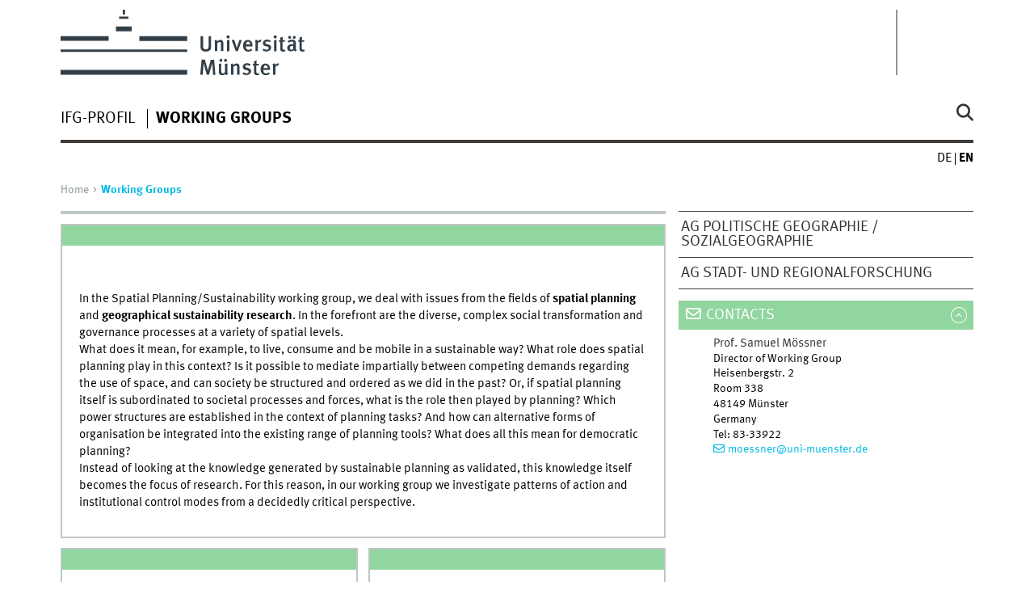

--- FILE ---
content_type: text/html
request_url: https://www.uni-muenster.de/Geographie/en/ag/raumplanung_nachhaltigkeit.html
body_size: 3707
content:
<!DOCTYPE html>
<html lang="en" class="no-js">
<!-- WWU Standard 2.6 -->
<head>
<meta name="GENERATOR" content="IMPERIA 11.5.1" />

<meta charset=utf-8>
<title>Spatial Planning/Sustainability working group</title><meta name="author" content="Universität Münster, Institut für Geographie"><meta name="publisher" content="Universität Münster"><meta name="copyright" content="&copy; 2024 "><link href="/Geographie/ag/raumplanung_nachhaltigkeit.html" rel=alternate hreflang=de>
<meta name="X-Imperia-Live-Info" content="225be384-6b28-a38b-7c08-d962bf4a6aa5/170724/184418/579543/579544" />
<meta name="date" content="2024-03-12T12:06:59+0100"><meta name="viewport" content="width=device-width, initial-scale=1, minimum-scale=1"><link href="/wwu/css/main.css" rel="stylesheet" media="screen" type="text/css"><link href="/wwucss/91d59f/primary.css" rel="stylesheet" media="screen" type="text/css"><link href="/wwucss/01bae2/secondary.css" rel="stylesheet" media="screen" type="text/css"><link href="/wwu/css/print.css" rel="stylesheet" type="text/css" media="print"><script src="/wwu/js/modernizr.wwu.js"></script>
<link href="impressum.html" rel="copyright"><link href="/uv/wwuaz/unilist/" rel="index"><link href="/die-universitaet/suche/" rel="search"><link href="/imperia/md/content/allgemein/farbunabhaengig/favicon.ico" rel="shortcut icon">

</head>
<body id="mnav" class="layout2017"><div class="wrapper" id="top">

<header><div id="logos" role="banner"><a href="/en/" class="wwulogo svg"><img src="/imperia/md/images/allgemein/farbunabhaengig/unims.svg" width="357" height="96" alt="Universität Münster" id="logo" class="university-logo svg"></a><a href="/Geographie/"><img src="/imperia/md/images/geographiea/_v/ifg_logo3.svg" width="61" height="61" alt="Institut für Geographie" title="Institut für Geographie" id="sublogo" class="secondary-logo"></a><img src="/imperia/md/images/geographiea/_v/run_logo.svg" width="182" height="101" alt="RuN" title="RuN" id="subsublogo" class="tertiary-logo"></div>
<!-- Navigation.pm : START -->
<!-- CodeInclude-Parameter: hilfsnavi -->

<div id="skipnav" class="noprint"><ul><li><a href="#inhalt">zum Inhalt</a></li><li><a href="#hauptnavigation">zur Hauptnavigation</a></li><li><a href="#subnavigation">zur Subnavigation</a></li></ul></div>
<!-- Navigation.pm : ENDE -->
<nav class="nav-language-container"><ul class="nav-language"><li><a href="/Geographie/ag/raumplanung_nachhaltigkeit.html" title="Deutsch" hreflang=de><abbr title="Deutsch">de</abbr></a><li><span class="current" title="English"><abbr title="English">en</abbr></span></ul></nav><div class="nav-mobile-menu"><nav class="nav-mobile"><a href="#mnav" class="nav-mobile-toggle"></a><a href="#none" class="nav-mobile-toggle active"></a></nav><div class="nav-search-mobile"><a class="nav-search-mobile-toggle cse" href="#sear"></a><a class="nav-search-mobile-toggle active" href="#none"></a></div></div></header>
<!-- Navigation.pm : START -->
<!-- CodeInclude-Parameter: hauptnavi -->

<div class="nav-container row"><nav class="nav-main six columns"><div class="nav-search cse" role="search"><form accept-charset="UTF-8" method="get" action="/die-universitaet/en/suche/"><label for="query">Search: </label><input id="submitButton" class="nav-search-button" type="submit" value="Go"><input id="query" type="search" name="q" class="cse" placeholder="Enter Keyword"></form></div><ul id="hauptnavigation" class="nav-first-level"><li class="nav-item-main"><a href="/Geographie/en/profil.html">IfG-Profil</a></li><li class="nav-item-main"><span class="nav-level-toggle"></span><a href="/Geographie/en/arbeitsgruppen.html" class="current"><strong>Working Groups</strong></a></li></ul></nav><div class="wrapper-complement-nav six columns"><nav class="nav-audience-container"></nav></div></div>
<!-- Navigation.pm : ENDE -->
<div class="content row">
<!-- Navigation.pm : START -->
<!-- CodeInclude-Parameter: breadcrumb -->
<div class="nav-breadcrumb six columns"><nav id="breadcrumb"><ul><li><a  href="/Geographie/en/index.html" rev="start">Home</a><ul><li class="current">Working Groups</li></ul></li></ul></nav></div><!-- Navigation.pm : ENDE -->

<!-- Navigation.pm : START -->
<!-- CodeInclude-Parameter: Subnavigation2015 -->

<section class="complement two columns"><nav class="module nav-level-nplusone nav-2015 nav-partial"><ul id="subnavigation" class="nav-partial-ie"><li class="nav-item"><a href="/Geographie/en/ag/politischegeographie.html">AG Politische Geographie / Sozialgeographie</a></li><li class="nav-item"><a href="/Geographie/en/ag/Stadt_Regionalforschung.html">AG Stadt- und Regionalforschung</a></li></ul></nav></section>
<!-- Navigation.pm : ENDE -->
<section id="inhalt" class="main four columns" role="main">
<!-- WWU_Flex.perl -->
<article class="module extended wwu_owlcarousel"></article><article class="module extended"><div class="module-content"><p>In the Spatial Planning/Sustainability working group, we deal with issues from the fields of <strong>spatial planning</strong> and <strong>geographical sustainability research</strong>. In the forefront are the diverse, complex social transformation and governance processes at a variety of spatial levels.<br />
What does it mean, for example, to live, consume and be mobile in a sustainable way? What role does spatial planning play in this context? Is it possible to mediate impartially between competing demands regarding the use of space, and can society be structured and ordered as we did in the past? Or, if spatial planning itself is subordinated to societal processes and forces, what is the role then played by planning? Which power structures are established in the context of planning tasks? And how can alternative forms of organisation be integrated into the existing range of planning tools? What does all this mean for democratic planning?<br />
Instead of looking at the knowledge generated by sustainable planning as validated, this knowledge itself becomes the focus of research. For this reason, in our working group we investigate patterns of action and institutional control modes from a decidedly critical perspective.</p>
</div></article><article class="module short"><div class="module-content"><figure class="inline-left"><img srcset="/imperia/md/images/geographiea/ag_gk/fittosize_341_256_8fd37eb1766ed4efedb3ded4069acc12_play-stone-769283_640.jpeg 341w,/imperia/md/images/geographiea/ag_gk/fittosize_349_262_7b72c8d9a1039cf8ac668ed16538c702_play-stone-769283_640.jpeg 349w,/imperia/md/images/geographiea/ag_gk/fittosize_528_396_c261fa0e24f5567fe7cf9c8fcc9d53fb_play-stone-769283_640.jpeg 528w,/imperia/md/images/geographiea/ag_gk/play-stone-769283_640.jpeg 640w" src="/imperia/md/images/geographiea/ag_gk/fittosize_528_396_c261fa0e24f5567fe7cf9c8fcc9d53fb_play-stone-769283_640.jpeg" width=528 height=396 alt="" loading=lazy><figcaption><address class>&copy; Stockata.de</address></figcaption></figure></div></article><article class="module short"><div class="module-content"><figure class="inline-left"><img srcset="/imperia/md/images/geographiea/ag_gk/fittosize_341_256_1e44f0a46e8c01eadd649e4706aa36a8_computer-742856_640.jpeg 341w,/imperia/md/images/geographiea/ag_gk/fittosize_349_262_0ca3991128986355808ae2fefeb9a473_computer-742856_640.jpeg 349w,/imperia/md/images/geographiea/ag_gk/fittosize_528_396_b1aee7303ccd66b9a79983046628ce13_computer-742856_640.jpeg 528w,/imperia/md/images/geographiea/ag_gk/computer-742856_640.jpeg 640w" src="/imperia/md/images/geographiea/ag_gk/fittosize_528_396_b1aee7303ccd66b9a79983046628ce13_computer-742856_640.jpeg" width=528 height=396 alt="" loading=lazy><figcaption><address class>&copy; Stockata.de</address></figcaption></figure></div></article><article class="module short"><div class="module-content"><figure class="inline-left"><img srcset="/imperia/md/images/geographiea/ag_gk/fittosize_341_256_0507d32314fdac5cc0f6139937309d1d_books-484766_640.jpeg 341w,/imperia/md/images/geographiea/ag_gk/fittosize_349_262_27346abb5742e58f303502fdcae556de_books-484766_640.jpeg 349w,/imperia/md/images/geographiea/ag_gk/fittosize_528_396_bf66862224b9f61e1dfec33f06152a85_books-484766_640.jpeg 528w,/imperia/md/images/geographiea/ag_gk/books-484766_640.jpeg 640w" src="/imperia/md/images/geographiea/ag_gk/fittosize_528_396_bf66862224b9f61e1dfec33f06152a85_books-484766_640.jpeg" width=528 height=396 alt="" loading=lazy><figcaption><address class>&copy; Stockata.de</address></figcaption></figure></div></article><article class="module short"><div class="module-content"><figure class="inline-left"><img srcset="/imperia/md/images/geographiea/ag_gk/fittosize_341_256_d0d1d602d304b3fb8b916b890df693f5_zeichenfl__che_1-100.jpeg 341w,/imperia/md/images/geographiea/ag_gk/fittosize_349_262_67002dafa6f055c23ac7a41896b09ac5_zeichenfl__che_1-100.jpeg 349w,/imperia/md/images/geographiea/ag_gk/fittosize_528_396_520b64fb8cb676571a5a9444fe382999_zeichenfl__che_1-100.jpeg 528w,/imperia/md/images/geographiea/ag_gk/zeichenfl__che_1-100.jpeg 640w" src="/imperia/md/images/geographiea/ag_gk/fittosize_528_396_520b64fb8cb676571a5a9444fe382999_zeichenfl__che_1-100.jpeg" width=528 height=396 alt="" loading=lazy><figcaption><address class>&copy; IfG</address></figcaption></figure></div></article></section><aside class="module complement two columns nav-apps-container"><ul class="nav-apps"><li class="nav-app active"><a class="nav-app-contact toggle" href="#">Contacts</a><section class="module-content" id="WWU_Ansprechpartner"><div class="h-card center"><span class="p-name"><span class="p-honorific-prefix">Prof.</span> <span class="p-given-name">Samuel</span> <span class="p-family-name">Mössner</span></span><br><span class="p-role">Director of Working Group</span><p class="p-adr h-adr"><span class="p-street-address">Heisenbergstr. 2</span><br><span class="p-extended-address">Room 338</span><br><span class="p-postal-code">48149</span> <span class="p-locality">Münster</span><br><span class="p-country-name">Germany</span></p><abbr title="Telefon">Tel</abbr>: <span class="p-tel">83-33922</span><br><a href="mailto:moessner@uni-muenster.de" class="e_mail u-email">moessner@uni-muenster.de</a></div></section></ul></aside>
</div><footer><div class="row top"><a class="nav-slideup six columns" href="#top">Top of page</a></div><div class="row upper"><aside class="module two columns"><h2>Contact</h2><address class="h-card"><span class="p-org">University of Münster</span><br><span class="p-name">Institut für Geographie</span><br><p class="p-adr h-adr"><a href="/uv/uniaz/lageplan/en/8391" class="p-street-adress">Heisenbergstr. 2</a><br><span class="p-postal-code">48149</span> <span class="p-locality">Münster</span></p>Tel: <span class="p-tel">+49 251 83-33992</span><br>Fax: <span class="p-tel-fax">+49 251-83 30076</span><br><a class="u-email" href="mailto:geosek@uni-muenster.de">geosek@uni-muenster.de</a></address></aside><div class="two columns">&nbsp;</div><div class="module two columns not-on-smartphone"><div class="claim"><a href="/en/" title="Startseite der Universität Münster" class="claim">living.knowledge</a></div></div></div><div class="row lower"><nav class="nav-footer module module three columns"><ul><li><a  href="/de/en/datenschutzerklaerung.html">Privacy Statement</a><li><a  href="https://www.uni-muenster.de/de/en/barrierefreiheit.html" lang="en" xml:lang="en" hreflang="en">Accessibility</a></ul></nav><div class="module module-content three columns"><p>&copy; 2024 </div></div></footer>
</div>
<meta name="date" content="2024-03-12T12:06:59+0100"><script src="/wwu/js/jquery.min.js"></script><script src="/wwu/js/main.js"></script><script src="/wwu/js/lazysizes.js"></script>
</body>
</html>
<!-- WWU_all.pm / -->


--- FILE ---
content_type: text/html
request_url: https://www.uni-muenster.de/Geographie/en/profil.html
body_size: 2139
content:
<!DOCTYPE html>
<html lang="en" class="no-js">
<!-- WWU Standard 2.6 -->
<head>
<meta name="GENERATOR" content="IMPERIA 11.5.4_1" />

<meta charset=utf-8>
<title>IfG-Forschung</title><meta name="author" content="Universität Münster, Institut für Geographie"><meta name="publisher" content="Universität Münster"><meta name="copyright" content="&copy; 2025 "><link href="/Geographie/profil.html" rel=alternate hreflang=de>
<meta name="X-Imperia-Live-Info" content="225be384-6b28-a38b-7c08-d962bf4a6aa5/170724/184417/201651" />
<meta name="date" content="2024-03-13T18:30:46+0100"><meta name="viewport" content="width=device-width, initial-scale=1, minimum-scale=1"><link href="/wwu/css/main.css" rel="stylesheet" media="screen" type="text/css"><link href="/wwucss/838281/primary.css" rel="stylesheet" media="screen" type="text/css"><link href="/wwucss/cc0033/secondary.css" rel="stylesheet" media="screen" type="text/css"><link href="/wwu/css/print.css" rel="stylesheet" type="text/css" media="print"><script src="/wwu/js/modernizr.wwu.js"></script>
<meta property="og:title" content="IfG-Forschung"><meta property="og:type" content="article"><link href="impressum.html" rel="copyright"><link href="/uv/wwuaz/unilist/" rel="index"><link href="/die-universitaet/suche/" rel="search"><link href="/imperia/md/images/allgemein/farbunabhaengig/favicon.ico" rel="shortcut icon">

</head>
<body id="mnav" class="layout2017"><div class="wrapper" id="top">

<header><div id="logos" role="banner"><a href="/en/" class="wwulogo svg"><img src="/imperia/md/images/allgemein/farbunabhaengig/unims.svg" width="357" height="96" alt="Universität Münster" id="logo" class="university-logo svg"></a><a href="/Geographie/"><img src="/imperia/md/images/geographiea/_v/ifg_logo.jpg" width="217" height="61" alt="Institut für Geographie" title="Institut für Geographie" id="sublogo" class="secondary-logo"></a></div>
<!-- Navigation.pm : START -->
<!-- CodeInclude-Parameter: hilfsnavi -->

<div id="skipnav" class="noprint"><ul><li><a href="#inhalt">zum Inhalt</a></li><li><a href="#hauptnavigation">zur Hauptnavigation</a></li></ul></div>
<!-- Navigation.pm : ENDE -->
<nav class="nav-language-container"><ul class="nav-language"><li><a href="/Geographie/profil.html" title="Deutsch" hreflang=de><abbr title="Deutsch">de</abbr></a><li><span class="current" title="English"><abbr title="English">en</abbr></span></ul></nav><div class="nav-mobile-menu"><nav class="nav-mobile"><a href="#mnav" class="nav-mobile-toggle"></a><a href="#none" class="nav-mobile-toggle active"></a></nav><div class="nav-search-mobile"><a class="nav-search-mobile-toggle cse" href="#sear"></a><a class="nav-search-mobile-toggle active" href="#none"></a></div></div></header>
<!-- Navigation.pm : START -->
<!-- CodeInclude-Parameter: hauptnavi -->

<div class="nav-container row"><nav class="nav-main six columns"><div class="nav-search cse" role="search"><form accept-charset="UTF-8" method="get" action="/die-universitaet/en/suche/"><label for="query">Search: </label><input id="submitButton" class="nav-search-button" type="submit" value="Go"><input id="query" type="search" name="q" class="cse" placeholder="Enter Keyword"></form></div><ul id="hauptnavigation" class="nav-first-level"><li class="nav-item-main current" data-href="/Geographie/en/profil.html"><strong>IfG-Profil</strong></li><li class="nav-item-main"><span class="nav-level-toggle"></span><a href="/Geographie/en/arbeitsgruppen.html">Working Groups</a></li></ul></nav><div class="wrapper-complement-nav six columns"><nav class="nav-audience-container"></nav></div></div>
<!-- Navigation.pm : ENDE -->
<div class="content row">
<!-- Navigation.pm : START -->
<!-- CodeInclude-Parameter: breadcrumb -->
<div class="nav-breadcrumb six columns"><nav id="breadcrumb"><ul><li><a  href="/Geographie/en/index.html" rev="start">Home</a><ul><li class="current">IfG-Profil</li></ul></li></ul></nav></div><!-- Navigation.pm : ENDE -->

<!-- Navigation.pm : START -->
<!-- CodeInclude-Parameter: Subnavigation2015 -->


<!-- Navigation.pm : ENDE -->
<section id="inhalt" class="main four columns" role="main">
<!-- WWU_Flex.perl -->
<article class="module extended"><div class="module-content"><ul class="element tabs"><li id="id0"><section class="element-content"></section><li id="id2"><section class="element-content"></section><li id="id4"><section class="element-content"></section></ul><div class="clearfix"></div></div></article></section>
</div><footer><div class="row top"><a class="nav-slideup six columns" href="#top">Top of page</a></div><div class="row upper"><aside class="module two columns"><h2>Contact</h2><address class="h-card"><span class="p-org">University of Münster</span><br><span class="p-name">Institut für Geographie</span><br><p class="p-adr h-adr"><a href="/uv/uniaz/lageplan/en/8391" class="p-street-adress">Heisenbergstr. 2</a><br><span class="p-postal-code">48149</span> <span class="p-locality">Münster</span></p>Tel: <span class="p-tel">+49 251 83-33992</span><br>Fax: <span class="p-tel-fax">+49 251-83 30076</span><br><a class="u-email" href="mailto:geosek@uni-muenster.de">geosek@uni-muenster.de</a></address></aside><div class="two columns">&nbsp;</div><div class="module two columns not-on-smartphone"><div class="claim"><a href="/en/" title="Startseite der Universität Münster" class="claim">living.knowledge</a></div></div></div><div class="row lower"><nav class="nav-footer module module three columns"><ul><li><a  href="/datenschutz/en/">Privacy Statement</a><li><a  href="https://www.uni-muenster.de/de/en/barrierefreiheit.html" lang="en" xml:lang="en" hreflang="en">Accessibility</a></ul></nav><div class="module module-content three columns"><p>&copy; 2025 </div></div></footer>
</div>
<meta name="date" content="2024-03-13T18:30:46+0100"><script src="/wwu/js/jquery.min.js"></script><script src="/wwu/js/main.js"></script><script src="/wwu/js/lazysizes.js"></script>
</body>
</html>
<!-- WWU_all.pm / -->


--- FILE ---
content_type: text/html
request_url: https://www.uni-muenster.de/Geographie/en/arbeitsgruppen.html
body_size: 2697
content:
<!DOCTYPE html>
<html lang="en" class="no-js">
<!-- WWU Standard 2.6 -->
<head>
<meta name="GENERATOR" content="IMPERIA 11.5.4_1" />

<meta charset=utf-8>
<title>Working Groups</title><meta name="author" content="Universität Münster, Institut für Geographie"><meta name="publisher" content="Universität Münster"><meta name="copyright" content="&copy; 2025 "><link href="/Geographie/arbeitsgruppen.html" rel=alternate hreflang=de>
<meta name="X-Imperia-Live-Info" content="225be384-6b28-a38b-7c08-d962bf4a6aa5/170724/184418/190872" />
<meta name="date" content="2024-03-13T19:52:39+0100"><meta name="viewport" content="width=device-width, initial-scale=1, minimum-scale=1"><link href="/wwu/css/main.css" rel="stylesheet" media="screen" type="text/css"><link href="/wwucss/838281/primary.css" rel="stylesheet" media="screen" type="text/css"><link href="/wwucss/cc0033/secondary.css" rel="stylesheet" media="screen" type="text/css"><link href="/wwu/css/print.css" rel="stylesheet" type="text/css" media="print"><script src="/wwu/js/modernizr.wwu.js"></script>
<meta property="og:title" content="Working Groups"><meta property="og:type" content="article"><link href="impressum.html" rel="copyright"><link href="/uv/wwuaz/unilist/" rel="index"><link href="/die-universitaet/suche/" rel="search"><link href="/imperia/md/images/allgemein/farbunabhaengig/favicon.ico" rel="shortcut icon">

</head>
<body id="mnav" class="layout2017"><div class="wrapper" id="top">

<header><div id="logos" role="banner"><a href="/en/" class="wwulogo svg"><img src="/imperia/md/images/allgemein/farbunabhaengig/unims.svg" width="357" height="96" alt="Universität Münster" id="logo" class="university-logo svg"></a><a href="/Geographie/"><img src="/imperia/md/images/geographiea/_v/ifg_logo.jpg" width="217" height="61" alt="Institut für Geographie" title="Institut für Geographie" id="sublogo" class="secondary-logo"></a></div>
<!-- Navigation.pm : START -->
<!-- CodeInclude-Parameter: hilfsnavi -->

<div id="skipnav" class="noprint"><ul><li><a href="#inhalt">zum Inhalt</a></li><li><a href="#hauptnavigation">zur Hauptnavigation</a></li><li><a href="#subnavigation">zur Subnavigation</a></li></ul></div>
<!-- Navigation.pm : ENDE -->
<nav class="nav-language-container"><ul class="nav-language"><li><a href="/Geographie/arbeitsgruppen.html" title="Deutsch" hreflang=de><abbr title="Deutsch">de</abbr></a><li><span class="current" title="English"><abbr title="English">en</abbr></span></ul></nav><div class="nav-mobile-menu"><nav class="nav-mobile"><a href="#mnav" class="nav-mobile-toggle"></a><a href="#none" class="nav-mobile-toggle active"></a></nav><div class="nav-search-mobile"><a class="nav-search-mobile-toggle cse" href="#sear"></a><a class="nav-search-mobile-toggle active" href="#none"></a></div></div></header>
<!-- Navigation.pm : START -->
<!-- CodeInclude-Parameter: hauptnavi -->

<div class="nav-container row"><nav class="nav-main six columns"><div class="nav-search cse" role="search"><form accept-charset="UTF-8" method="get" action="/die-universitaet/en/suche/"><label for="query">Search: </label><input id="submitButton" class="nav-search-button" type="submit" value="Go"><input id="query" type="search" name="q" class="cse" placeholder="Enter Keyword"></form></div><ul id="hauptnavigation" class="nav-first-level"><li class="nav-item-main"><a href="/Geographie/en/profil.html">IfG-Profil</a></li><li class="nav-item-main current" data-href="/Geographie/en/arbeitsgruppen.html"><span class="nav-level-toggle"></span><strong>Working Groups</strong></li></ul></nav><div class="wrapper-complement-nav six columns"><nav class="nav-audience-container"></nav></div></div>
<!-- Navigation.pm : ENDE -->
<div class="content row">
<!-- Navigation.pm : START -->
<!-- CodeInclude-Parameter: breadcrumb -->
<div class="nav-breadcrumb six columns"><nav id="breadcrumb"><ul><li><a  href="/Geographie/en/index.html" rev="start">Home</a><ul><li class="current">Working Groups</li></ul></li></ul></nav></div><!-- Navigation.pm : ENDE -->

<!-- Navigation.pm : START -->
<!-- CodeInclude-Parameter: Subnavigation2015 -->

<section class="complement two columns"><nav class="module nav-level-nplusone nav-2015 nav-partial"><ul id="subnavigation" class="nav-partial-ie"><li class="nav-item"><a href="/Geographie/en/ag/politischegeographie.html">AG Politische Geographie / Sozialgeographie</a></li><li class="nav-item"><a href="/Geographie/en/ag/Stadt_Regionalforschung.html">AG Stadt- und Regionalforschung</a></li></ul></nav></section>
<!-- Navigation.pm : ENDE -->
<section id="inhalt" class="main four columns" role="main">
<!-- WWU_Flex.perl -->
<article class="module extended"><div class="module-content"><p>Due to the complementary nature of research areas of geographical spatial conflicts, critical urban and regional geography, economic and transport geography, and planning-related spatial research, the Institute offers cooperative interdisciplinary research potentials for forward-looking geographical knowledge production at local, regional, international and global levels, that also fulfils the requisites of sustainable spatial development. Hence, the Institute highlights its competencies in tackling contemporary problems through a focus on the intersection between society, people, and space; an intersectional area that would be the emphasis of research also in future.</p>
</div></article><article class="module short"><div class="module-content"><h1><a href="/Geographie/en/ag_stadt_regionalforschung/kritische_stadtgeographie.html">Critical Urban Geography [en]</a></h1>

<p>Prof. Iris Dzudzek</p>
</div></article><article class="module short"><div class="module-content"><h1><a href="/Geographie/en/ag/raumplanung_nachhaltigkeit.html">Spatial Panning/Sustainability [en]</a></h1>

<p>Prof. Samuel Mössner</p>
</div></article><article class="module short"><div class="module-content"><h1><a href="/Geographie/en/ag/politischegeographie.html">Political Geography/Social Geography [en]</a></h1>

<p>Prof. Paul Reuber</p>
</div></article></section>
</div><footer><div class="row top"><a class="nav-slideup six columns" href="#top">Top of page</a></div><div class="row upper"><aside class="module two columns"><h2>Contact</h2><address class="h-card"><span class="p-org">University of Münster</span><br><span class="p-name">Institut für Geographie</span><br><p class="p-adr h-adr"><a href="/uv/uniaz/lageplan/en/8391" class="p-street-adress">Heisenbergstr. 2</a><br><span class="p-postal-code">48149</span> <span class="p-locality">Münster</span></p>Tel: <span class="p-tel">+49 251 83-33992</span><br>Fax: <span class="p-tel-fax">+49 251-83 30076</span><br><a class="u-email" href="mailto:geosek@uni-muenster.de">geosek@uni-muenster.de</a></address></aside><div class="two columns">&nbsp;</div><div class="module two columns not-on-smartphone"><div class="claim"><a href="/en/" title="Startseite der Universität Münster" class="claim">living.knowledge</a></div></div></div><div class="row lower"><nav class="nav-footer module module three columns"><ul><li><a  href="/datenschutz/en/">Privacy Statement</a><li><a  href="https://www.uni-muenster.de/de/en/barrierefreiheit.html" lang="en" xml:lang="en" hreflang="en">Accessibility</a></ul></nav><div class="module module-content three columns"><p>&copy; 2025 </div></div></footer>
</div>
<meta name="date" content="2024-03-13T19:52:39+0100"><script src="/wwu/js/jquery.min.js"></script><script src="/wwu/js/main.js"></script><script src="/wwu/js/lazysizes.js"></script>
</body>
</html>
<!-- WWU_all.pm / -->


--- FILE ---
content_type: text/css
request_url: https://www.uni-muenster.de/wwu/css/owl.carousel2.css
body_size: 2851
content:
/**
 * Owl Carousel v2.3.4
 * Copyright 2013-2018 David Deutsch
 * Licensed under: SEE LICENSE IN https://github.com/OwlCarousel2/OwlCarousel2/blob/master/LICENSE
 */.owl-carousel,.owl-carousel .owl-item{-webkit-tap-highlight-color:transparent;position:relative}.owl-carousel{display:none;width:100%;z-index:1}.owl-carousel .owl-stage{position:relative;-ms-touch-action:pan-Y;touch-action:manipulation;-moz-backface-visibility:hidden}.owl-carousel .owl-stage:after{content:".";display:block;clear:both;visibility:hidden;line-height:0;height:0}.owl-carousel .owl-stage-outer{position:relative;overflow:hidden;-webkit-transform:translate3d(0,0,0)}.owl-carousel .owl-item,.owl-carousel .owl-wrapper{-webkit-backface-visibility:hidden;-moz-backface-visibility:hidden;-ms-backface-visibility:hidden;-webkit-transform:translate3d(0,0,0);-moz-transform:translate3d(0,0,0);-ms-transform:translate3d(0,0,0)}.owl-carousel .owl-item{min-height:1px;float:left;-webkit-backface-visibility:hidden;-webkit-touch-callout:none}.owl-carousel .owl-item img{display:block;width:100%}.owl-carousel .owl-dots.disabled,.owl-carousel .owl-nav.disabled{display:none}.no-js .owl-carousel,.owl-carousel.owl-loaded{display:block}.owl-carousel .owl-dot,.owl-carousel .owl-nav .owl-next,.owl-carousel .owl-nav .owl-prev{cursor:pointer;-webkit-user-select:none;-khtml-user-select:none;-moz-user-select:none;-ms-user-select:none;user-select:none}.owl-carousel .owl-nav button.owl-next,.owl-carousel .owl-nav button.owl-prev,.owl-carousel button.owl-dot{background:0 0;color:inherit;border:none;padding:0!important;font:inherit}.owl-carousel.owl-loading{opacity:0;display:block}.owl-carousel.owl-hidden{opacity:0}.owl-carousel.owl-refresh .owl-item{visibility:hidden}.owl-carousel.owl-drag .owl-item{-ms-touch-action:pan-y;touch-action:pan-y;-webkit-user-select:none;-moz-user-select:none;-ms-user-select:none;user-select:none}.owl-carousel.owl-grab{cursor:move;cursor:grab}.owl-carousel.owl-rtl{direction:rtl}.owl-carousel.owl-rtl .owl-item{float:right}.owl-carousel .animated{animation-duration:1s;animation-fill-mode:both}.owl-carousel .owl-animated-in{z-index:0}.owl-carousel .owl-animated-out{z-index:1}.owl-carousel .fadeOut{animation-name:fadeOut}@keyframes fadeOut{0%{opacity:1}100%{opacity:0}}.owl-height{transition:height .5s ease-in-out}.owl-carousel .owl-item .owl-lazy{opacity:0;transition:opacity .4s ease}.owl-carousel .owl-item .owl-lazy:not([src]),.owl-carousel .owl-item .owl-lazy[src^=""]{max-height:0}.owl-carousel .owl-item img.owl-lazy{transform-style:preserve-3d}.owl-carousel .owl-video-wrapper{position:relative;height:100%;background:#000}.owl-carousel .owl-video-play-icon{position:absolute;height:80px;width:80px;left:50%;top:50%;margin-left:-40px;margin-top:-40px;background:url(/imperia/md/images/allgemein/farbunabhaengig/owlcarousel/owl.video.play.png) no-repeat;cursor:pointer;z-index:1;-webkit-backface-visibility:hidden;transition:transform .1s ease}.owl-carousel .owl-video-play-icon:hover{-ms-transform:scale(1.3,1.3);transform:scale(1.3,1.3)}.owl-carousel .owl-video-playing .owl-video-play-icon,.owl-carousel .owl-video-playing .owl-video-tn{display:none}.owl-carousel .owl-video-tn{opacity:0;height:100%;background-position:center center;background-repeat:no-repeat;background-size:contain;transition:opacity .4s ease}.owl-carousel .owl-video-frame{position:relative;z-index:1;height:100%;width:100%}.owl-carousel.owl-rtl .owl-item{left:-1px}.wwu_owlcarousel .owl-dots{-webkit-tap-highlight-color:transparent;text-align:right;padding-right:75px;display:inline-block;position:absolute;right:0;bottom:0}.wwu_owlcarousel .owl-rtl .owl-dots{text-align:left;right:unset;left:0;padding-left:75px}.wwu_owlcarousel .owl-outer-caption .owl-dots{bottom:31px}.layout2017 .wwu_owlcarousel .owl-dots{display:block}.wwu_owlcarousel .owl-dots .owl-dot{display:inline-block;zoom:1}.wwu_owlcarousel .owl-dots .owl-dot span{width:10px;height:10px;border-radius:10px;border-color:#fff;margin:5px 7px;background:#d6d6d6;display:block;-webkit-backface-visibility:visible;transition:opacity 200ms ease;border-radius:30px;opacity:.5}.wwu_owlcarousel .owl-dots .owl-dot.active span,.wwu_owlcarousel .owl-dots .owl-dot:hover span{opacity:1}.layout2017 .content .module:hover .owl-prev,.layout2017 .content .module:hover .owl-next{top:25%}@media all and (min-width:49.125em){.module:hover button.owl-prev,.module:hover button.owl-next{display:block;width:10%;height:100%;background-color:#423c39;opacity:.7;-ms-filter:"progid:DXImageTransform.Microsoft.Alpha(Opacity=70)";-webkit-filter:alpha(opacity=70);filter:alpha(opacity=70);-moz-opacity:.7;top:0;z-index:5}.module.sponsors button.owl-prev,.module.sponsors button.owl-next,.layout2017.start .module .owl-prev,.layout2017.start .module .owl-next{width:5%}.module.sponsors:hover button.owl-prev,.module.sponsors:hover button.owl-next{height:100%}.layout2017 .module:hover .owl-prev,.layout2017 .module:hover .owl-next{height:95%}.sponsors:hover .owl-prev,.sponsors:hover .owl-next{height:174px;top:10px}.sponsors figure{position:relative}}.owl-next,.owl-prev{position:absolute;display:none}.owl-prev{left:0}[dir="rtl"] .owl-prev{right:0;left:unset}.owl-next{right:0}[dir="rtl"] .owl-next{left:0;right:unset}.owl-outer-caption .owl-wrapper-outer figure{background-color:#fff}.module:hover button.owl-prev,.module:hover button.owl-next{color:#fff;font-size:3.5em}figcaption.owl-caption{color:#fff;display:block;bottom:0;width:100%;position:absolute;padding:8px}figcaption.owl-caption a{color:#fff}.owl-caption>address{background-color:#969a9b;right:0;margin-top:-42px;padding:5px;position:absolute}.layout2017 .owl-caption>address{margin-top:-42px}.owl-outer-caption .item{position:relative}.wwu_owlcarousel.six.columns .owl-caption>address,.owl-outer-caption .owl-caption>address{top:0;margin-top:0}.content .noowl .owl-caption{margin-bottom:-26px}.layout2017 .content .nocaption>address:first-child{position:absolute}.layout2017 .content .nocaption>address:first-child:last-child{position:static}.noowl.owl-outer-caption .owl-caption{margin-bottom:0}.module .owl-pagination{margin-right:15px}.module .owl-rtl .owl-pagination{margin-left:15px}.sponsors.row{margin-left:1.6129%;width:95.8947%}[dir="rtl"] .sponsors.row{margin-right:1.6129%;margin-left:unset}.sponsors .owl-wrapper-outer{margin-left:-10px}[dir="rtl"] .sponsors .owl-wrapper-outer{margin-right:-10px;margin-left:unset}.sponsors .one{width:49.1936%;margin-left:1.6129%}[dir="rtl"] .sponsors .one{margin-left:unset;margin-right:1.6129%}.sponsors .one{width:100%;height:100%;border:2px solid #bec6c8}.sponsors.sponsors .owl-item{padding:8px;margin-bottom:0;position:relative}.sponsors .owl-carousel .owl-stage-outer{background-color:transparent}.sponsors img{width:97.7742%;height:auto;margin:auto;position:absolute;top:0;bottom:0;left:0;right:0}@media all and (min-width:37.5em){.layout2017 .content .module:hover .owl-prev,.layout2017 .content .module:hover .owl-next{top:40%}.sponsors .owl-wrapper-outer{margin-left:0}[dir="rtl"] .sponsors .owl-wrapper-outer{margin-left:unset;margin-right:0}.sponsors.row{margin-left:-2px;width:98.9474%}[dir="rtl"] .sponsors.row{margin-left:unset;margin-right:-2px}.sponsors .one{width:23.3871%}}@media all and (min-width:49.125em){.sponsors.row{width:98.9474%}.sponsors .one.columns,{margin:1.05% 0 0 1.05%;width:15.6167%}[dir="rtl"] .sponsors .one.columns,{margin:1.05% 1.05% 0 0}.module .owl-pagination{margin-right:42px}[dir="rtl"] .module .owl-pagination{margin-left:42px;margin-right:unset}}.owl-sponsors .one.columns{width:100%!important;padding:2.1%}.owl-sponsors{margin-left:.35em}[dir="rtl"] .owl-sponsors{margin-right:.35em;margin-left:unset}.owl-sponsors .owl-item{margin-bottom:0}.owl-ib{display:inline-block}.campaign .owl-ib{display:none}.owl-outer-caption figcaption.owl-caption{position:inherit;height:auto;padding-bottom:0}.wwu_owlcarousel.six.columns figcaption.owl-caption{padding:0;background-color:transparent;max-height:0}.layout2017 .module.wwu_owlcarousel figcaption.owl-caption{position:relative;height:inherit;padding:15px 21px 0 21px}.layout2017 .module.wwu_owlcarousel.campaign figcaption.owl-caption{padding:0}.owl-outer-caption .owl-wrapper::after{line-height:inherit;height:auto;background-color:inherit}.owl-outer-caption .owl-wrapper,.owl-outer-caption .owl-item{height:auto!important;padding-bottom:5px}.layout2017 .content .module:hover .owl-prev,.layout2017 .content .module:hover .owl-next{display:block;background-color:transparent;border-color:transparent}.layout2017 .owl-carousel figure{position:relative}.layout2017 .owl-caption{padding:21px;bottom:0}.layout2017 .owl-ib{padding-bottom:0}.layout2017 .owl-outer-caption .owl-wrapper,.layout2017 .owl-outer-caption .owl-item{padding:0}.layout2017 .owl-caption{margin-bottom:25px}.layout2017 .campaign .owl-caption{margin-bottom:0}.layout2017 .owl-caption>address{position:inherit;margin-top:0;right:inherit;background-color:transparent;text-align:left;margin-bottom:-25px}[dir="rtl"] .layout2017 .owl-caption>address{left:inherit;text-align:right}.layout2017 .large .owl-caption>address{margin-bottom:0}@media all and (min-width:49.125em){.layout2017.start .owl-caption>address{margin-bottom:0}.layout2017 .content .module:hover .owl-prev,.layout2017 .content .module:hover .owl-next{top:0}.layout2017.start .owl-ib{padding-bottom:25px}.layout2017,start .owl-item img,.layout2017 .large .owl-item img{width:100%;left:0}.layout2017,start .owl-rtl .owl-item img,[dir="rtl"] .layout2017 .large .owl-item img{right:0;left:unset}.layout2017.start .module.wwu_owlcarousel figcaption.owl-caption{width:33%;position:absolute;overflow:visible;height:100%;z-index:1;display:flex;justify-content:center;flex-direction:column;padding-left:60px}[dir="rtl"] .layout2017.start .module.wwu_owlcarousel figcaption.owl-caption{padding-right:60px;padding-left:unset}.layout2017.start figcaption.owl-caption>address{bottom:0;right:5px;background-color:transparent;left:inherit}.layout2017.start .owl-rtl figcaption.owl-caption>address{right:inherit;left:5px}.layout2017.start .large .owl-caption::after{display:block}}.layout2017 .large figcaption.owl-caption{width:inherit;height:inherit;bottom:0;display:block;padding:0}.layout2017 .large .owl-caption::after,.layout2017 .campaign .owl-caption::before{display:none}.layout2017 .large .owl-caption address{left:0;display:inline-block;padding:5px;right:inherit;bottom:0}[dir="rtl"] .layout2017 .large .owl-caption address{left:inherit;right:0}.owl-nav{margin-top:-1px}.owl-wrapper-right,.owl-wrapper-left{display:none!important}.layout2017 .module.wwu_owlcarousel.campaign figcaption.owl-caption.topleft,.layout2017 .module.wwu_owlcarousel.campaign figcaption.owl-caption.topright,.layout2017 .module.wwu_owlcarousel.campaign figcaption.owl-caption.bottomleft,.layout2017 .module.wwu_owlcarousel.campaign figcaption.owl-caption.bottomright{margin-bottom:25px}.layout2017 .module.wwu_owlcarousel.campaign figcaption.owl-caption.topleft::before,.layout2017 .module.wwu_owlcarousel.campaign figcaption.owl-caption.topright::before,.layout2017 .module.wwu_owlcarousel.campaign figcaption.owl-caption.bottomleft::before,.layout2017 .module.wwu_owlcarousel.campaign figcaption.owl-caption.bottomright::before{display:block;width:100%;bottom:-48px}.layout2017 .module.wwu_owlcarousel.campaign figcaption.owl-caption.topleft,.layout2017 .module.wwu_owlcarousel.campaign figcaption.owl-caption.topright,.layout2017 .module.wwu_owlcarousel.campaign figcaption.owl-caption.bottomleft,.layout2017 .module.wwu_owlcarousel.campaign figcaption.owl-caption.bottomright .owl-ib,.layout2017 .module.wwu_owlcarousel.campaign figcaption.owl-caption.topleft .owl-ib,.layout2017 .module.wwu_owlcarousel.campaign figcaption.owl-caption.topright .owl-ib,.layout2017 .module.wwu_owlcarousel.campaign figcaption.owl-caption.bottomleft .owl-ib,.layout2017 .module.wwu_owlcarousel.campaign figcaption.owl-caption.bottomright .owl-ib{display:block}.owl-caption address{white-space:nowrap}.layout2017 .wwu_owlcarousel.campaign .owl-caption.bottomright .owl-ib+address,.layout2017 .wwu_owlcarousel.campaign .owl-caption.topleft .owl-ib+address,.layout2017 .wwu_owlcarousel.campaign .owl-caption.topright .owl-ib+address,.layout2017 .wwu_owlcarousel.campaign .owl-caption.bottomleft .owl-ib+address,.layout2017 .wwu_owlcarousel.campaign .owl-caption.bottomright .owl-ib+address{background-color:transparent;position:static}.layout2017 .module.wwu_owlcarousel.campaign figcaption.owl-caption.topleft,.layout2017 .module.wwu_owlcarousel.campaign figcaption.owl-caption.topright,.layout2017 .module.wwu_owlcarousel.campaign figcaption.owl-caption.bottomleft,.layout2017 .module.wwu_owlcarousel.campaign figcaption.owl-caption.bottomright{padding:15px 21px 0 21px}@media all and (min-width:37.5em){.layout2017 .module.large.wwu_owlcarousel.campaign figcaption.owl-caption::before{display:none}.campaign .owl-caption.topleft,.campaign .owl-caption.topleft .owl-ib,.campaign .owl-caption.bottomleft,.campaign .owl-caption.bottomleft .owl-ib,.campaign .owl-caption.topright,.campaign .owl-caption.topright .owl-ib,.campaign .owl-caption.bottomright,.campaign .owl-caption.bottomright .owl-ib{display:inline-block}.layout2017 .module.wwu_owlcarousel.campaign figcaption.owl-caption.topleft,.layout2017 .module.wwu_owlcarousel.campaign figcaption.owl-caption.topright,.layout2017 .module.wwu_owlcarousel.campaign figcaption.owl-caption.bottomleft,.layout2017 .module.wwu_owlcarousel.campaign figcaption.owl-caption.bottomright{max-width:50%;position:absolute;z-index:2;padding:21px;margin-bottom:0}.layout2017 .large.campaign figcaption.owl-caption.topleft,.layout2017 .large.campaign figcaption.owl-caption.topright{top:10%;bottom:inherit}.layout2017 .large.campaign figcaption.owl-caption.bottomleft,.layout2017 .large.campaign figcaption.owl-caption.bottomright{bottom:5%}.campaign .owl-caption.topleft,.campaign .owl-caption.bottomleft{left:0}.campaign .owl-caption.topright,.campaign .owl-caption.bottomright{right:0}}@media all and (min-width:49.125em){.layout2017 .module.wwu_owlcarousel.campaign figcaption.owl-caption{max-width:33%}.layout2017 .module.wwu_owlcarousel .noowl figcaption.owl-caption{max-width:100%}}

--- FILE ---
content_type: image/svg+xml
request_url: https://www.uni-muenster.de/imperia/md/images/geographiea/_v/ifg_logo3.svg
body_size: 8986
content:
<svg xmlns="http://www.w3.org/2000/svg" xmlns:xlink="http://www.w3.org/1999/xlink" width="61" height="61" viewBox="0 0 61 61">
  <metadata><?xpacket begin="﻿" id="W5M0MpCehiHzreSzNTczkc9d"?>
<x:xmpmeta xmlns:x="adobe:ns:meta/" x:xmptk="Adobe XMP Core 5.6-c142 79.160924, 2017/07/13-01:06:39        ">
   <rdf:RDF xmlns:rdf="http://www.w3.org/1999/02/22-rdf-syntax-ns#">
      <rdf:Description rdf:about=""/>
   </rdf:RDF>
</x:xmpmeta>
                                                                                                    
                                                                                                    
                                                                                                    
                                                                                                    
                                                                                                    
                                                                                                    
                                                                                                    
                                                                                                    
                                                                                                    
                                                                                                    
                                                                                                    
                                                                                                    
                                                                                                    
                                                                                                    
                                                                                                    
                                                                                                    
                                                                                                    
                                                                                                    
                                                                                                    
                                                                                                    
                           
<?xpacket end="w"?></metadata>
<image id="Ebene_1" data-name="Ebene 1" width="61" height="61" xlink:href="[data-uri]"/>
</svg>


--- FILE ---
content_type: image/svg+xml
request_url: https://www.uni-muenster.de/imperia/md/images/geographiea/_v/run_logo.svg
body_size: 1612
content:
<svg xmlns="http://www.w3.org/2000/svg" xmlns:xlink="http://www.w3.org/1999/xlink" width="182" height="101" viewBox="0 0 182 101">
  <metadata><?xpacket begin="﻿" id="W5M0MpCehiHzreSzNTczkc9d"?>
<x:xmpmeta xmlns:x="adobe:ns:meta/" x:xmptk="Adobe XMP Core 5.6-c142 79.160924, 2017/07/13-01:06:39        ">
   <rdf:RDF xmlns:rdf="http://www.w3.org/1999/02/22-rdf-syntax-ns#">
      <rdf:Description rdf:about=""/>
   </rdf:RDF>
</x:xmpmeta>
                                                                                                    
                                                                                                    
                                                                                                    
                                                                                                    
                                                                                                    
                                                                                                    
                                                                                                    
                                                                                                    
                                                                                                    
                                                                                                    
                                                                                                    
                                                                                                    
                                                                                                    
                                                                                                    
                                                                                                    
                                                                                                    
                                                                                                    
                                                                                                    
                                                                                                    
                                                                                                    
                           
<?xpacket end="w"?></metadata>
<image id="Ebene_1" data-name="Ebene 1" x="17" y="19" width="145" height="67" xlink:href="[data-uri]"/>
</svg>
